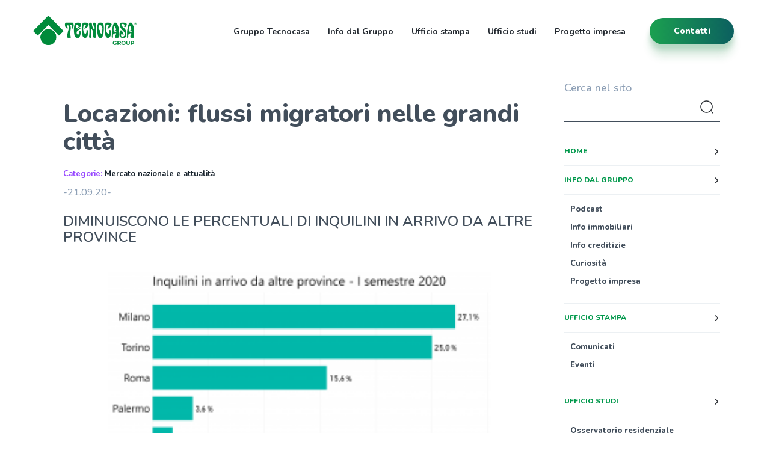

--- FILE ---
content_type: text/html; charset=UTF-8
request_url: https://news.tecnocasagroup.it/ufficio-stampa/comunicati-stampa/mercato-nazionale-e-attualita/locazioni-flussi-migratori-nelle-grandi-citta-3/
body_size: 73013
content:
<!doctype html>
<html lang="it-IT" id="html">

<head>
	<!--  -->
	<meta charset="UTF-8">
	<meta name="viewport" content="width=device-width, initial-scale=1">
	<!-- <link href="https://fonts.googleapis.com/css?family=Raleway:100,200,200i,300,300i,400,400i,500,500i,600,700" rel="stylesheet"> -->

	<link rel="preconnect" href="https://fonts.googleapis.com">
	<link rel="preconnect" href="https://fonts.gstatic.com" crossorigin>
	<link href="https://fonts.googleapis.com/css2?family=Nunito:wght@300;400;500;600;700;800;900&display=swap" rel="stylesheet">
	<link rel="stylesheet" href="https://news.tecnocasagroup.it/wp-content/themes/tecnocasa/css/bootstrap.min.css">
	<link rel="stylesheet" href="https://maxcdn.bootstrapcdn.com/font-awesome/4.7.0/css/font-awesome.min.css">
	<link rel="stylesheet" href="https://news.tecnocasagroup.it/wp-content/themes/tecnocasa/css/main.css">
	<link rel="shortcut icon" href="https://news.tecnocasagroup.it/wp-content/themes/tecnocasa/img/favicon.ico" />
	<link rel="stylesheet" href="https://cookie-banner.medialabtc.it/style/tecnocasa.css?v=20211217125501">
	<meta name='robots' content='index, follow, max-image-preview:large, max-snippet:-1, max-video-preview:-1' />

	<!-- This site is optimized with the Yoast SEO plugin v20.12 - https://yoast.com/wordpress/plugins/seo/ -->
	<title>Locazioni: flussi migratori nelle grandi città - Gruppo Tecnocasa</title>
	<meta name="description" content="Quali sono stati gli spostamenti sul territorio da parte degli inquilini? I risultati per alcune grandi città italiane nel primo semestre del 2020" />
	<link rel="canonical" href="https://news.tecnocasagroup.it/ufficio-stampa/comunicati-stampa/mercato-nazionale-e-attualita/locazioni-flussi-migratori-nelle-grandi-citta-3/" />
	<meta property="og:locale" content="it_IT" />
	<meta property="og:type" content="article" />
	<meta property="og:title" content="Locazioni: flussi migratori nelle grandi città" />
	<meta property="og:description" content="Diminuiscono le percentuali di inquilini in arrivo da altre province" />
	<meta property="og:url" content="https://news.tecnocasagroup.it/ufficio-stampa/comunicati-stampa/mercato-nazionale-e-attualita/locazioni-flussi-migratori-nelle-grandi-citta-3/" />
	<meta property="og:site_name" content="News Tecnocasa" />
	<meta property="article:published_time" content="2020-09-21T07:34:15+00:00" />
	<meta property="article:modified_time" content="2020-09-21T10:17:02+00:00" />
	<meta property="og:image" content="https://news.tecnocasagroup.it/wp-content/uploads/sites/2/2020/09/infografiche-linkedin-2.png" />
	<meta name="author" content="Vittoriana" />
	<meta name="twitter:card" content="summary_large_image" />
	<meta name="twitter:label1" content="Scritto da" />
	<meta name="twitter:data1" content="Vittoriana" />
	<meta name="twitter:label2" content="Tempo di lettura stimato" />
	<meta name="twitter:data2" content="3 minuti" />
	<script type="application/ld+json" class="yoast-schema-graph">{"@context":"https://schema.org","@graph":[{"@type":"WebPage","@id":"https://news.tecnocasagroup.it/ufficio-stampa/comunicati-stampa/mercato-nazionale-e-attualita/locazioni-flussi-migratori-nelle-grandi-citta-3/","url":"https://news.tecnocasagroup.it/ufficio-stampa/comunicati-stampa/mercato-nazionale-e-attualita/locazioni-flussi-migratori-nelle-grandi-citta-3/","name":"Locazioni: flussi migratori nelle grandi città - Gruppo Tecnocasa","isPartOf":{"@id":"https://news.tecnocasagroup.it/#website"},"primaryImageOfPage":{"@id":"https://news.tecnocasagroup.it/ufficio-stampa/comunicati-stampa/mercato-nazionale-e-attualita/locazioni-flussi-migratori-nelle-grandi-citta-3/#primaryimage"},"image":{"@id":"https://news.tecnocasagroup.it/ufficio-stampa/comunicati-stampa/mercato-nazionale-e-attualita/locazioni-flussi-migratori-nelle-grandi-citta-3/#primaryimage"},"thumbnailUrl":"https://news.tecnocasagroup.it/wp-content/uploads/sites/2/2020/09/altre-prov.png","datePublished":"2020-09-21T07:34:15+00:00","dateModified":"2020-09-21T10:17:02+00:00","author":{"@id":"https://news.tecnocasagroup.it/#/schema/person/5e1f39520c492d98b0c8215bf7009632"},"description":"Quali sono stati gli spostamenti sul territorio da parte degli inquilini? I risultati per alcune grandi città italiane nel primo semestre del 2020","breadcrumb":{"@id":"https://news.tecnocasagroup.it/ufficio-stampa/comunicati-stampa/mercato-nazionale-e-attualita/locazioni-flussi-migratori-nelle-grandi-citta-3/#breadcrumb"},"inLanguage":"it-IT","potentialAction":[{"@type":"ReadAction","target":["https://news.tecnocasagroup.it/ufficio-stampa/comunicati-stampa/mercato-nazionale-e-attualita/locazioni-flussi-migratori-nelle-grandi-citta-3/"]}]},{"@type":"ImageObject","inLanguage":"it-IT","@id":"https://news.tecnocasagroup.it/ufficio-stampa/comunicati-stampa/mercato-nazionale-e-attualita/locazioni-flussi-migratori-nelle-grandi-citta-3/#primaryimage","url":"https://news.tecnocasagroup.it/wp-content/uploads/sites/2/2020/09/altre-prov.png","contentUrl":"https://news.tecnocasagroup.it/wp-content/uploads/sites/2/2020/09/altre-prov.png","width":2560,"height":1460},{"@type":"BreadcrumbList","@id":"https://news.tecnocasagroup.it/ufficio-stampa/comunicati-stampa/mercato-nazionale-e-attualita/locazioni-flussi-migratori-nelle-grandi-citta-3/#breadcrumb","itemListElement":[{"@type":"ListItem","position":1,"name":"Home","item":"https://news.tecnocasagroup.it/"},{"@type":"ListItem","position":2,"name":"Locazioni: flussi migratori nelle grandi città"}]},{"@type":"WebSite","@id":"https://news.tecnocasagroup.it/#website","url":"https://news.tecnocasagroup.it/","name":"News Tecnocasa","description":"News dal mondo Tecnocasa!","potentialAction":[{"@type":"SearchAction","target":{"@type":"EntryPoint","urlTemplate":"https://news.tecnocasagroup.it/?s={search_term_string}"},"query-input":"required name=search_term_string"}],"inLanguage":"it-IT"},{"@type":"Person","@id":"https://news.tecnocasagroup.it/#/schema/person/5e1f39520c492d98b0c8215bf7009632","name":"Vittoriana","image":{"@type":"ImageObject","inLanguage":"it-IT","@id":"https://news.tecnocasagroup.it/#/schema/person/image/","url":"https://secure.gravatar.com/avatar/b7965d2545abda39089d3d2f4669875c?s=96&d=mm&r=g","contentUrl":"https://secure.gravatar.com/avatar/b7965d2545abda39089d3d2f4669875c?s=96&d=mm&r=g","caption":"Vittoriana"},"url":"https://news.tecnocasagroup.it/author/vittoriana/"}]}</script>
	<!-- / Yoast SEO plugin. -->


<link rel="alternate" type="application/rss+xml" title="News Tecnocasa &raquo; Locazioni: flussi migratori nelle grandi città Feed dei commenti" href="https://news.tecnocasagroup.it/ufficio-stampa/comunicati-stampa/mercato-nazionale-e-attualita/locazioni-flussi-migratori-nelle-grandi-citta-3/feed/" />
<script type="text/javascript">
window._wpemojiSettings = {"baseUrl":"https:\/\/s.w.org\/images\/core\/emoji\/14.0.0\/72x72\/","ext":".png","svgUrl":"https:\/\/s.w.org\/images\/core\/emoji\/14.0.0\/svg\/","svgExt":".svg","source":{"concatemoji":"https:\/\/news.tecnocasagroup.it\/wp-includes\/js\/wp-emoji-release.min.js?ver=6.2.2"}};
/*! This file is auto-generated */
!function(e,a,t){var n,r,o,i=a.createElement("canvas"),p=i.getContext&&i.getContext("2d");function s(e,t){p.clearRect(0,0,i.width,i.height),p.fillText(e,0,0);e=i.toDataURL();return p.clearRect(0,0,i.width,i.height),p.fillText(t,0,0),e===i.toDataURL()}function c(e){var t=a.createElement("script");t.src=e,t.defer=t.type="text/javascript",a.getElementsByTagName("head")[0].appendChild(t)}for(o=Array("flag","emoji"),t.supports={everything:!0,everythingExceptFlag:!0},r=0;r<o.length;r++)t.supports[o[r]]=function(e){if(p&&p.fillText)switch(p.textBaseline="top",p.font="600 32px Arial",e){case"flag":return s("\ud83c\udff3\ufe0f\u200d\u26a7\ufe0f","\ud83c\udff3\ufe0f\u200b\u26a7\ufe0f")?!1:!s("\ud83c\uddfa\ud83c\uddf3","\ud83c\uddfa\u200b\ud83c\uddf3")&&!s("\ud83c\udff4\udb40\udc67\udb40\udc62\udb40\udc65\udb40\udc6e\udb40\udc67\udb40\udc7f","\ud83c\udff4\u200b\udb40\udc67\u200b\udb40\udc62\u200b\udb40\udc65\u200b\udb40\udc6e\u200b\udb40\udc67\u200b\udb40\udc7f");case"emoji":return!s("\ud83e\udef1\ud83c\udffb\u200d\ud83e\udef2\ud83c\udfff","\ud83e\udef1\ud83c\udffb\u200b\ud83e\udef2\ud83c\udfff")}return!1}(o[r]),t.supports.everything=t.supports.everything&&t.supports[o[r]],"flag"!==o[r]&&(t.supports.everythingExceptFlag=t.supports.everythingExceptFlag&&t.supports[o[r]]);t.supports.everythingExceptFlag=t.supports.everythingExceptFlag&&!t.supports.flag,t.DOMReady=!1,t.readyCallback=function(){t.DOMReady=!0},t.supports.everything||(n=function(){t.readyCallback()},a.addEventListener?(a.addEventListener("DOMContentLoaded",n,!1),e.addEventListener("load",n,!1)):(e.attachEvent("onload",n),a.attachEvent("onreadystatechange",function(){"complete"===a.readyState&&t.readyCallback()})),(e=t.source||{}).concatemoji?c(e.concatemoji):e.wpemoji&&e.twemoji&&(c(e.twemoji),c(e.wpemoji)))}(window,document,window._wpemojiSettings);
</script>
<style type="text/css">
img.wp-smiley,
img.emoji {
	display: inline !important;
	border: none !important;
	box-shadow: none !important;
	height: 1em !important;
	width: 1em !important;
	margin: 0 0.07em !important;
	vertical-align: -0.1em !important;
	background: none !important;
	padding: 0 !important;
}
</style>
	<link rel='stylesheet' id='collapscatlist_css-css' href='https://news.tecnocasagroup.it/wp-content/plugins/collapsing-category-list/collapsing-category-list.css?ver=6.2.2' type='text/css' media='all' />
<link rel='stylesheet' id='wp-block-library-css' href='https://news.tecnocasagroup.it/wp-includes/css/dist/block-library/style.min.css?ver=6.2.2' type='text/css' media='all' />
<style id='collapsing-categories-style-inline-css' type='text/css'>


</style>
<link rel='stylesheet' id='classic-theme-styles-css' href='https://news.tecnocasagroup.it/wp-includes/css/classic-themes.min.css?ver=6.2.2' type='text/css' media='all' />
<style id='global-styles-inline-css' type='text/css'>
body{--wp--preset--color--black: #000000;--wp--preset--color--cyan-bluish-gray: #abb8c3;--wp--preset--color--white: #ffffff;--wp--preset--color--pale-pink: #f78da7;--wp--preset--color--vivid-red: #cf2e2e;--wp--preset--color--luminous-vivid-orange: #ff6900;--wp--preset--color--luminous-vivid-amber: #fcb900;--wp--preset--color--light-green-cyan: #7bdcb5;--wp--preset--color--vivid-green-cyan: #00d084;--wp--preset--color--pale-cyan-blue: #8ed1fc;--wp--preset--color--vivid-cyan-blue: #0693e3;--wp--preset--color--vivid-purple: #9b51e0;--wp--preset--gradient--vivid-cyan-blue-to-vivid-purple: linear-gradient(135deg,rgba(6,147,227,1) 0%,rgb(155,81,224) 100%);--wp--preset--gradient--light-green-cyan-to-vivid-green-cyan: linear-gradient(135deg,rgb(122,220,180) 0%,rgb(0,208,130) 100%);--wp--preset--gradient--luminous-vivid-amber-to-luminous-vivid-orange: linear-gradient(135deg,rgba(252,185,0,1) 0%,rgba(255,105,0,1) 100%);--wp--preset--gradient--luminous-vivid-orange-to-vivid-red: linear-gradient(135deg,rgba(255,105,0,1) 0%,rgb(207,46,46) 100%);--wp--preset--gradient--very-light-gray-to-cyan-bluish-gray: linear-gradient(135deg,rgb(238,238,238) 0%,rgb(169,184,195) 100%);--wp--preset--gradient--cool-to-warm-spectrum: linear-gradient(135deg,rgb(74,234,220) 0%,rgb(151,120,209) 20%,rgb(207,42,186) 40%,rgb(238,44,130) 60%,rgb(251,105,98) 80%,rgb(254,248,76) 100%);--wp--preset--gradient--blush-light-purple: linear-gradient(135deg,rgb(255,206,236) 0%,rgb(152,150,240) 100%);--wp--preset--gradient--blush-bordeaux: linear-gradient(135deg,rgb(254,205,165) 0%,rgb(254,45,45) 50%,rgb(107,0,62) 100%);--wp--preset--gradient--luminous-dusk: linear-gradient(135deg,rgb(255,203,112) 0%,rgb(199,81,192) 50%,rgb(65,88,208) 100%);--wp--preset--gradient--pale-ocean: linear-gradient(135deg,rgb(255,245,203) 0%,rgb(182,227,212) 50%,rgb(51,167,181) 100%);--wp--preset--gradient--electric-grass: linear-gradient(135deg,rgb(202,248,128) 0%,rgb(113,206,126) 100%);--wp--preset--gradient--midnight: linear-gradient(135deg,rgb(2,3,129) 0%,rgb(40,116,252) 100%);--wp--preset--duotone--dark-grayscale: url('#wp-duotone-dark-grayscale');--wp--preset--duotone--grayscale: url('#wp-duotone-grayscale');--wp--preset--duotone--purple-yellow: url('#wp-duotone-purple-yellow');--wp--preset--duotone--blue-red: url('#wp-duotone-blue-red');--wp--preset--duotone--midnight: url('#wp-duotone-midnight');--wp--preset--duotone--magenta-yellow: url('#wp-duotone-magenta-yellow');--wp--preset--duotone--purple-green: url('#wp-duotone-purple-green');--wp--preset--duotone--blue-orange: url('#wp-duotone-blue-orange');--wp--preset--font-size--small: 13px;--wp--preset--font-size--medium: 20px;--wp--preset--font-size--large: 36px;--wp--preset--font-size--x-large: 42px;--wp--preset--spacing--20: 0.44rem;--wp--preset--spacing--30: 0.67rem;--wp--preset--spacing--40: 1rem;--wp--preset--spacing--50: 1.5rem;--wp--preset--spacing--60: 2.25rem;--wp--preset--spacing--70: 3.38rem;--wp--preset--spacing--80: 5.06rem;--wp--preset--shadow--natural: 6px 6px 9px rgba(0, 0, 0, 0.2);--wp--preset--shadow--deep: 12px 12px 50px rgba(0, 0, 0, 0.4);--wp--preset--shadow--sharp: 6px 6px 0px rgba(0, 0, 0, 0.2);--wp--preset--shadow--outlined: 6px 6px 0px -3px rgba(255, 255, 255, 1), 6px 6px rgba(0, 0, 0, 1);--wp--preset--shadow--crisp: 6px 6px 0px rgba(0, 0, 0, 1);}:where(.is-layout-flex){gap: 0.5em;}body .is-layout-flow > .alignleft{float: left;margin-inline-start: 0;margin-inline-end: 2em;}body .is-layout-flow > .alignright{float: right;margin-inline-start: 2em;margin-inline-end: 0;}body .is-layout-flow > .aligncenter{margin-left: auto !important;margin-right: auto !important;}body .is-layout-constrained > .alignleft{float: left;margin-inline-start: 0;margin-inline-end: 2em;}body .is-layout-constrained > .alignright{float: right;margin-inline-start: 2em;margin-inline-end: 0;}body .is-layout-constrained > .aligncenter{margin-left: auto !important;margin-right: auto !important;}body .is-layout-constrained > :where(:not(.alignleft):not(.alignright):not(.alignfull)){max-width: var(--wp--style--global--content-size);margin-left: auto !important;margin-right: auto !important;}body .is-layout-constrained > .alignwide{max-width: var(--wp--style--global--wide-size);}body .is-layout-flex{display: flex;}body .is-layout-flex{flex-wrap: wrap;align-items: center;}body .is-layout-flex > *{margin: 0;}:where(.wp-block-columns.is-layout-flex){gap: 2em;}.has-black-color{color: var(--wp--preset--color--black) !important;}.has-cyan-bluish-gray-color{color: var(--wp--preset--color--cyan-bluish-gray) !important;}.has-white-color{color: var(--wp--preset--color--white) !important;}.has-pale-pink-color{color: var(--wp--preset--color--pale-pink) !important;}.has-vivid-red-color{color: var(--wp--preset--color--vivid-red) !important;}.has-luminous-vivid-orange-color{color: var(--wp--preset--color--luminous-vivid-orange) !important;}.has-luminous-vivid-amber-color{color: var(--wp--preset--color--luminous-vivid-amber) !important;}.has-light-green-cyan-color{color: var(--wp--preset--color--light-green-cyan) !important;}.has-vivid-green-cyan-color{color: var(--wp--preset--color--vivid-green-cyan) !important;}.has-pale-cyan-blue-color{color: var(--wp--preset--color--pale-cyan-blue) !important;}.has-vivid-cyan-blue-color{color: var(--wp--preset--color--vivid-cyan-blue) !important;}.has-vivid-purple-color{color: var(--wp--preset--color--vivid-purple) !important;}.has-black-background-color{background-color: var(--wp--preset--color--black) !important;}.has-cyan-bluish-gray-background-color{background-color: var(--wp--preset--color--cyan-bluish-gray) !important;}.has-white-background-color{background-color: var(--wp--preset--color--white) !important;}.has-pale-pink-background-color{background-color: var(--wp--preset--color--pale-pink) !important;}.has-vivid-red-background-color{background-color: var(--wp--preset--color--vivid-red) !important;}.has-luminous-vivid-orange-background-color{background-color: var(--wp--preset--color--luminous-vivid-orange) !important;}.has-luminous-vivid-amber-background-color{background-color: var(--wp--preset--color--luminous-vivid-amber) !important;}.has-light-green-cyan-background-color{background-color: var(--wp--preset--color--light-green-cyan) !important;}.has-vivid-green-cyan-background-color{background-color: var(--wp--preset--color--vivid-green-cyan) !important;}.has-pale-cyan-blue-background-color{background-color: var(--wp--preset--color--pale-cyan-blue) !important;}.has-vivid-cyan-blue-background-color{background-color: var(--wp--preset--color--vivid-cyan-blue) !important;}.has-vivid-purple-background-color{background-color: var(--wp--preset--color--vivid-purple) !important;}.has-black-border-color{border-color: var(--wp--preset--color--black) !important;}.has-cyan-bluish-gray-border-color{border-color: var(--wp--preset--color--cyan-bluish-gray) !important;}.has-white-border-color{border-color: var(--wp--preset--color--white) !important;}.has-pale-pink-border-color{border-color: var(--wp--preset--color--pale-pink) !important;}.has-vivid-red-border-color{border-color: var(--wp--preset--color--vivid-red) !important;}.has-luminous-vivid-orange-border-color{border-color: var(--wp--preset--color--luminous-vivid-orange) !important;}.has-luminous-vivid-amber-border-color{border-color: var(--wp--preset--color--luminous-vivid-amber) !important;}.has-light-green-cyan-border-color{border-color: var(--wp--preset--color--light-green-cyan) !important;}.has-vivid-green-cyan-border-color{border-color: var(--wp--preset--color--vivid-green-cyan) !important;}.has-pale-cyan-blue-border-color{border-color: var(--wp--preset--color--pale-cyan-blue) !important;}.has-vivid-cyan-blue-border-color{border-color: var(--wp--preset--color--vivid-cyan-blue) !important;}.has-vivid-purple-border-color{border-color: var(--wp--preset--color--vivid-purple) !important;}.has-vivid-cyan-blue-to-vivid-purple-gradient-background{background: var(--wp--preset--gradient--vivid-cyan-blue-to-vivid-purple) !important;}.has-light-green-cyan-to-vivid-green-cyan-gradient-background{background: var(--wp--preset--gradient--light-green-cyan-to-vivid-green-cyan) !important;}.has-luminous-vivid-amber-to-luminous-vivid-orange-gradient-background{background: var(--wp--preset--gradient--luminous-vivid-amber-to-luminous-vivid-orange) !important;}.has-luminous-vivid-orange-to-vivid-red-gradient-background{background: var(--wp--preset--gradient--luminous-vivid-orange-to-vivid-red) !important;}.has-very-light-gray-to-cyan-bluish-gray-gradient-background{background: var(--wp--preset--gradient--very-light-gray-to-cyan-bluish-gray) !important;}.has-cool-to-warm-spectrum-gradient-background{background: var(--wp--preset--gradient--cool-to-warm-spectrum) !important;}.has-blush-light-purple-gradient-background{background: var(--wp--preset--gradient--blush-light-purple) !important;}.has-blush-bordeaux-gradient-background{background: var(--wp--preset--gradient--blush-bordeaux) !important;}.has-luminous-dusk-gradient-background{background: var(--wp--preset--gradient--luminous-dusk) !important;}.has-pale-ocean-gradient-background{background: var(--wp--preset--gradient--pale-ocean) !important;}.has-electric-grass-gradient-background{background: var(--wp--preset--gradient--electric-grass) !important;}.has-midnight-gradient-background{background: var(--wp--preset--gradient--midnight) !important;}.has-small-font-size{font-size: var(--wp--preset--font-size--small) !important;}.has-medium-font-size{font-size: var(--wp--preset--font-size--medium) !important;}.has-large-font-size{font-size: var(--wp--preset--font-size--large) !important;}.has-x-large-font-size{font-size: var(--wp--preset--font-size--x-large) !important;}
.wp-block-navigation a:where(:not(.wp-element-button)){color: inherit;}
:where(.wp-block-columns.is-layout-flex){gap: 2em;}
.wp-block-pullquote{font-size: 1.5em;line-height: 1.6;}
</style>
<link rel='stylesheet' id='arve-main-css' href='https://news.tecnocasagroup.it/wp-content/plugins/advanced-responsive-video-embedder/build/main.css?ver=b087dd41bba279baeb77' type='text/css' media='all' />
<link rel='stylesheet' id='wpdm-font-awesome-css' href='https://news.tecnocasagroup.it/wp-content/plugins/download-manager/assets/fontawesome/css/all.min.css?ver=6.2.2' type='text/css' media='all' />
<link rel='stylesheet' id='wpdm-front-bootstrap-css' href='https://news.tecnocasagroup.it/wp-content/plugins/download-manager/assets/bootstrap/css/bootstrap.min.css?ver=6.2.2' type='text/css' media='all' />
<link rel='stylesheet' id='wpdm-front-css' href='https://news.tecnocasagroup.it/wp-content/plugins/download-manager/assets/css/front.css?ver=6.2.2' type='text/css' media='all' />
<script type='text/javascript' src='https://news.tecnocasagroup.it/wp-includes/js/jquery/jquery.min.js?ver=3.6.4' id='jquery-core-js'></script>
<script type='text/javascript' src='https://news.tecnocasagroup.it/wp-includes/js/jquery/jquery-migrate.min.js?ver=3.4.0' id='jquery-migrate-js'></script>
<script type='text/javascript' src='https://news.tecnocasagroup.it/wp-content/plugins/collapsing-category-list/js/dropdown.js?ver=6.2.2' id='the_js-js'></script>
<script type='text/javascript' src='https://news.tecnocasagroup.it/wp-content/plugins/download-manager/assets/bootstrap/js/popper.min.js?ver=6.2.2' id='wpdm-poper-js'></script>
<script type='text/javascript' src='https://news.tecnocasagroup.it/wp-content/plugins/download-manager/assets/bootstrap/js/bootstrap.min.js?ver=6.2.2' id='wpdm-front-bootstrap-js'></script>
<script type='text/javascript' id='wpdm-frontjs-js-extra'>
/* <![CDATA[ */
var wpdm_url = {"home":"https:\/\/news.tecnocasagroup.it\/","site":"https:\/\/news.tecnocasagroup.it\/","ajax":"https:\/\/news.tecnocasagroup.it\/wp-admin\/admin-ajax.php"};
var wpdm_js = {"spinner":"<i class=\"fas fa-sun fa-spin\"><\/i>"};
/* ]]> */
</script>
<script type='text/javascript' src='https://news.tecnocasagroup.it/wp-content/plugins/download-manager/assets/js/front.js?ver=3.2.74' id='wpdm-frontjs-js'></script>
<link rel="EditURI" type="application/rsd+xml" title="RSD" href="https://news.tecnocasagroup.it/xmlrpc.php?rsd" />
<link rel="wlwmanifest" type="application/wlwmanifest+xml" href="https://news.tecnocasagroup.it/wp-includes/wlwmanifest.xml" />
<meta name="generator" content="WordPress 6.2.2" />
<link rel='shortlink' href='https://news.tecnocasagroup.it/?p=10658' />
<link rel="alternate" type="application/json+oembed" href="https://news.tecnocasagroup.it/wp-json/oembed/1.0/embed?url=https%3A%2F%2Fnews.tecnocasagroup.it%2Fufficio-stampa%2Fcomunicati-stampa%2Fmercato-nazionale-e-attualita%2Flocazioni-flussi-migratori-nelle-grandi-citta-3%2F" />
<link rel="alternate" type="text/xml+oembed" href="https://news.tecnocasagroup.it/wp-json/oembed/1.0/embed?url=https%3A%2F%2Fnews.tecnocasagroup.it%2Fufficio-stampa%2Fcomunicati-stampa%2Fmercato-nazionale-e-attualita%2Flocazioni-flussi-migratori-nelle-grandi-citta-3%2F&#038;format=xml" />
		<style type="text/css" id="wp-custom-css">
			
body {
    margin-top: 100px;
    background: #fff;
}

.w-25 {width: 25%;}
.w-33 {width: 33.3%;}
.w-50 {width: 50%;}
.w-66 {width: 66.6%;}
.w-75 {width: 75%;}
.w-100 {width: 100%;}
.img-response {width: 100%; height: auto;}

.p-1 {padding:1rem;}
.p-2 {padding:2rem;}
.p-3 {padding:3rem;}
.p-4 {padding:4rem;}

.pt-1 {padding-top:1rem;}
.pt-2 {padding-top:2rem;}
.pt-3 {padding-top:3rem;}
.pt-4 {padding-top:4rem;}

.pb-1 {padding-bottom:1rem;}
.pb-2 {padding-bottom:2rem;}
.pb-3 {padding-bottom:3rem;}
.pb-4 {padding-bottom:4rem;}

.pr-1 {padding-right:1rem;}
.pr-2 {padding-right:2rem;}
.pr-3 {padding-right:3rem;}
.pr-4 {padding-right:4rem;}

.pl-1 {padding-left:1rem;}
.pl-2 {padding-left:2rem;}
.pl-3 {padding-left:3rem;}
.pl-4 {padding-left:4rem;}

.flex {
    display: flex;
    justify-content: space-between;
}

.separator {
    background-color: #D3DCE7 !important;
    margin-top: 60px;
    margin-bottom: 30px;
    height:1px !important; 
    width: 100%;
}

p > strong {
    font-weight: 800;
}


a.btn_standardWhite {
    font-size: 18px;
    font-weight: 800;
    color: white;
}

a.btn_standardWhite::after {
    content: url('https://cdn-tecnocasagroup.medialabtc.it/it/sites/2/2025/02/white-arrow-right.png');
    height: 34px;
    width: 34px;   
    margin-left: 15px; 
}

a.btn_standardGreen {
    font-size: 18px;
    font-weight: 800;
    color: #158140;
}

a.btn_standardGreen::after {
    content: url('https://cdn-tecnocasagroup.medialabtc.it/it/sites/2/2025/05/green-arrow-right.png');
    height: 34px;
    width: 34px;
    margin-left: 15px;
  }

/* NAVBAR HEADER */
.fix_color {
    width: 10%;
    background-color: #fff;
    height: 65px;
    position: fixed;
}

.navbar-fixed-top {
    background-color: white !important;
    padding: 20px 40px !important;
    min-height: 100px !important;
}

.navbar-header .navbar-brand {
    background-image: url('https://cdn-tecnocasagroup.medialabtc.it/it/sites/2/2025/02/tc-group-logogreen.png');
    background-repeat: no-repeat;
    background-position: center center;
    background-size: contain;
    display: block;
    width: 172px;
    height: 50px;
    margin-top: 5px;
}
.navbar-header {
    background-color: white;
}
.navbar-header .navbar-brand img {display:none;}

.navbar-default .navbar-nav > li > a {
    color: #22282F;
    text-transform: initial;
    font-size: 14px;
    font-weight: 700;
    transition: 300ms all ease-out;
}
.navbar-default .navbar-nav > li > a:hover,
.navbar-default .navbar-nav > li > a:focus {
    color: #9747FF;
    transition: 200ms all ease-out;
    border-bottom: 0px;
}
.contattiBottone {
    width: 160px;
    padding-right: 60px;
}

.contattiBottone a.contatti {
    border-radius: 30px;
    font-weight: 800;
    font-size: 14px;
    text-transform: capitalize;
    text-decoration: none;
    background-size: 200% auto;
    background-image: linear-gradient(90deg,#1ba050 0,#0a5961 55%,#0a5961);
    box-shadow: 0 9px 9px 0 rgba(21,129,64,.21),0 21px 13px 0 rgba(21,129,64,.13);
    -webkit-box-shadow: 0 9px 9px 0 rgba(21,129,64,.21),0 21px 13px 0 rgba(21,129,64,.13);
    -moz-box-shadow: 0 9px 9px 0 rgba(21,129,64,.21),0 21px 13px 0 rgba(21,129,64,.13);
    transition: all .5s ease-in-out;
    color: #fff !important;
    margin-top: 1rem;
    padding: 12px 35px !important;
    min-width: 140px;
    text-align: center;
}
.contattiBottone a.contatti:hover {
    box-shadow: none;
    color: #fff;
    transition: all .2s ease-in-out;
    box-sizing: border-box;
    background-position: 100%;
}


/* SIDE BAR */

.menuBlog {
    border: none;
    background-color: transparent;
}

.menu-blog .widget_search > h4 {
    text-transform: initial !important;
    color: #8EA0B6;
    margin-bottom: 0px;
}

input#searchsubmit {
    background: transparent;
    background-image: url('https://cdn-tecnocasagroup.medialabtc.it/it/sites/2/2025/02/search-normal.png');
    width: 28px;
    height: 28px;
    background-position: center center;
    background-size: auto;
    background-repeat: no-repeat;
    border: none;
    cursor: pointer;
    text-indent: -99999px;
}
#searchform {
    border-bottom: 1px solid #424E5B;
    padding-bottom: 6px;
}
input#s {
    background-color: transparent;
    border: none;
    box-shadow: none;
    height: 40px;
    width: 85%;
    font-size: 14px;
}

#menu-sidebar > .menu-item-type-taxonomy > a,
#menu-sidebar > .menu-item-type-post_type > a,
#menu-sidebar > .menu-item-home > a {
    font-size: 12px;
    font-weight: 800;
    text-transform: uppercase !important;
    width: 100%;
    display: block;
}
#menu-sidebar > .menu-item-type-taxonomy > a::after,
#menu-sidebar > .menu-item-type-post_type > a::after,
#menu-sidebar > .menu-item-home > a::after {
    content: url('https://cdn-tecnocasagroup.medialabtc.it/it/sites/2/2025/02/arrow-down.png');
    height: 12px;
    width: 12px;
    padding-top: 3px;
    display: block;
    float: right;
}
#menu-sidebar > .menu-item-type-post_type > a > i,
#menu-sidebar > .menu-item-type-taxonomy > a > i,
#menu-sidebar > .menu-item-home > a > i,
#menu-sidebar > li > .sub-menu > li.menu-item-has-children > .sub-menu a > i {
    display: none;
}

#menu-sidebar > .menu-item-home {
    margin-top: 25px !important;
    border-top: none !important;
}
#menu-sidebar > .menu-item-home,
#menu-sidebar > li > .sub-menu {
    padding-top: 15px;
    padding-bottom: 15px;
    border-top: solid #ECF0F3 1px;
    border-bottom: solid #ECF0F3 1px;
    margin-top: 15px;
    margin-bottom: 15px;
}
#menu-sidebar > li > .sub-menu > li {
    padding-bottom: 10px;
}
#menu-sidebar > li > .sub-menu > li a {
    text-transform: initial;
    color: #424E5B;
    font-weight: 800;
    font-size: 13px;
}
#menu-sidebar > li > .sub-menu > li.menu-item-has-children > .sub-menu a {
    font-weight: 400;
}


/* GLOBAL */
body.newsHome .visual,
body.contactPage .visual, 
body .boxed .visual {display: none;}


body.contactPage h1 {display: none;}

.lineShortTit {
    margin: auto auto 64px auto;
    text-align: center;
}

.lineShortTit h4 {
    font-size: 14px;
    letter-spacing: 1rem;
    font-weight: 700;
    text-transform: uppercase;
    padding-bottom: 18px;
    line-height: 1.4;
}
.lineShortTit > .greenLine {
    background-color: #158140;
    width: 160px;
    height: 1px;
    margin: auto;
}


.contentBlog {
    margin-top: 5%;
    bottom: 5%;
    padding-left: 35px;
    padding-right: 35px;
}
.contentBlog h1 {
    font-size: 42px !important;
    font-weight: 800;
    border-bottom: 0px;
}

.contentBlog h1.titolo-loop {
    font-size: 56px !important;
}

body:not(.newsHome) .contentBlog h1,
body:not(.contactPage) .contentBlog h1 {
    color: #424E5B;
}


.contentBlog h1 > i {display:none;}
.contentBlog h1.titolo-loop {margin-bottom: 60px;}

.contentBlog > h2 {
    margin-bottom: 40px !important; 
    margin-top: 0px !important;
    font-size: 18px; 
    color:#8EA0B6;
    font-weight:500;
}

.contentBlog h2 {
    border-bottom: 0px;
    margin-bottom: 0px;
}
.imgPost {
    border: 0px;
    border-radius: 20px;
}
.contentBlog .post {
    margin-bottom: 40px !important;
}

.contentBlog > h2 {color: #424E5B !important; font-size: 24px; margin-top: 24px !important;}
.contentBlog .post h2 {color: #313131 !important; font-weight: 700; margin-bottom:5px !important;}
.contentBlog .post small, .contentBlog > small {color: #9747FF !important; font-weight: 700 !important; font-size:13px !important;}
.contentBlog > small a {font-weight: 700 !important;}

.contentBlog > p a {
    color: #158140;
    font-weight: 800;
    transition: 300ms all ease-out;
}
.contentBlog > p a:hover {
    color: #355C76;
    transition: 300ms all ease-out;
}

.contentBlog .post p,
.contentBlog p {
    color:#8EA0B6; 
    font-size:16px; 
    font-weight:500;
    line-height: 1.4;
}
.contentBlog p img {margin-bottom: 36px;}
.contentBlog .post > div {
    padding-left: 40px;
    padding-bottom: 40px;
}

.paginazione a, .paginazione span {
    font-weight: 700;
    border-radius: 7px;
    border: 1px solid #158140;
    background-color: #158140;
}



/* HOME */

body.newsHome h1 {
    font-size: 90px !important;
    font-weight: 800 !important;
    background: linear-gradient(-90deg,#0a5961 9.41%,#158140 62.14%);
    background-clip: border-box;
    background-clip: border-box;
    background-clip: text;
    -webkit-background-clip: text;
    -webkit-text-fill-color: transparent;
    border-bottom: 0px;
    max-width: 600px;
    line-height: 82px;
}
body.newsHome section {
    display: flex;
    margin-top: 10%;
}

body.newsHome section h2 {
    border-bottom: 0px;
    font-weight: 700;
    color: #313131;
    font-size: 48px;
}
body.newsHome section .text_block {
    max-width: 440px;
    margin: auto;
}
body.newsHome section .text_block p {
    color: #8EA0B6;
    font-size: 16px;
    line-height: 1.4em;
    font-weight: 500;
}
body.newsHome section .text_block p a {
    color: #158140;
    font-weight: 800;
    transition: 300ms all ease-out;
}
body.newsHome section .text_block p a:hover {
    color: #355C76;
    transition: 300ms all ease-out;
}
body.newsHome section.greenBanner {
    background-color: #0a5961;
    background-image: url('https://www.tecnocasa.it/img/workwithus/tc-border-mark.svg'),linear-gradient(-90deg,#0a5961 21%,#158140 161%);
    background-image: url('https://www.tecnocasa.it/img/workwithus/tc-border-mark.svg'),-webkit-linear-gradient(-90deg,#0a5961 21%,#158140 161%);
    background-repeat: no-repeat;
    background-position: 0 100%;
    background-size: auto;
    min-height: 260px;
    text-align: center;
    color: white;
    font-size: 16px;
    display: flex;
    flex-direction: row;
    justify-content: center;
    align-items: center;
    flex-wrap: nowrap;
    border-radius: 30px;
}
body.newsHome section.greenBanner h2 {color: white; font-size: 60px;}


/* STATIC PAGES */
body.contactPage section#contactIntro a, 
body.contactPage section#coordinamento .region a {
    color: #158140;
    font-weight: 600;
    transition: 300ms all ease-out;
}
body.contactPage section#contactIntro a:hover,
body.contactPage section#coordinamento .region a:hover {
    color: #355C76;
    transition: 300ms all ease-out;
}
body.contactPage section#contactIntro h1 {
    font-size: 56px !important;
    font-weight: 800 !important;
    color: #424E5B;
    margin-top: 56px; 
    display: block;
}
body.contactPage section#contactIntro h4 {
    margin-top: 56px; 
    line-height: 1.4 !important; 
    margin-bottom: 30px;
}

body.contactPage section#contactIntro .contactImg {
    min-height: 495px;
    background-size: cover;
    background-position: center center;
}

body.contactPage section#coordinamento {
    padding-top: 8%;
    padding-bottom: 5%;
    background-image: url('https://cdn-tecnocasagroup.medialabtc.it/it/sites/2/2025/05/green-circle-bg1.png');
    background-position: right bottom;
    background-repeat: no-repeat;
}

body.contactPage section#coordinamento .region {
    margin-bottom: 24px;
    color:#8EA0B6 !important; 
    font-size:13px; 
    font-weight:500;
    line-height: 1.7;
}
body.contactPage section#coordinamento .region > strong {
    color: #313131;
    font-weight:700 !important;
}

body.ufficioStudi h1,
body.progImpresa h1 {
    font-size: 56px !important;
}

body.ufficioStudi #introBlock {
    padding-top: 8%;
    padding-bottom: 5%;
    background-image: url('https://cdn-tecnocasagroup.medialabtc.it/it/sites/2/2025/05/green-circle-bg1.png');
    background-position: left top;
    background-repeat: no-repeat;
}

body.ufficioStudi #introBlock h2 {
    font-size: 28px !important;
    max-width: 620px;
    font-weight: 700;
}
body.ufficioStudi #maggioriInfo .blockbanner {
    display: flex;
    background-color: #F2F2F2;
    border-radius: 20px;
    -webkit-border-radius: 20px;
    -moz-border-radius: 20px;
    -ms-border-radius: 20px;
    -o-border-radius: 20px;
    margin-bottom: 30px;
}
body.ufficioStudi #maggioriInfo .blockbanner .thumb {
    padding-top: 30px;
    padding-left: 30px;
    padding-bottom: 30px;
}

body.ufficioStudi #maggioriInfo .blockbanner .titleBanner {
    min-height: 220px;
    display: grid;
    align-items: center;
    padding-top: 30px;
}

body.ufficioStudi #maggioriInfo .blockbanner .titleBanner h6 {
    font-size: 24px;
    font-weight: 700;
    line-height: 1.2;
    margin-bottom:18px;
}

body.progImpresa #introBlock {
    /* padding-top: 8%;
    padding-bottom: 5%; */
    background-image: url('https://cdn-tecnocasagroup.medialabtc.it/it/sites/2/2025/05/blur-bg.png');
    background-position: top center -100px;
    background-repeat: no-repeat;
    background-size: 600px;
}
body.progImpresa #introBlock h2 {
    font-size: 48px !important;
    color: #158140;
    max-width: 420px;
    font-weight: 700;
    line-height: 1;
}
body.progImpresa #introBlock h3 {
    font-size: 36px !important;
    color: #424E5B;
    max-width: 500px;
    font-weight: 700;
    line-height: 1.1;
}
body.progImpresa #introBlock h6 {
    margin-top: 20px;
    font-size: 16px !important;
    color: #8EA0B6;
    font-weight: 400;
    text-transform: uppercase;
    line-height: 1;
}
body.progImpresa .textBlock {
    padding-left:0px;
    padding-right: 0px;
}
body.progImpresa .textBlock .imgOne {
    width: 100%;
    height: 400px;
    object-fit: cover;
}

body.progImpresa .textBlock a {
    color: #158140;
    font-weight: 800;
}
body.progImpresa .textBlock a:hover {
    text-decoration: underline;
}

/* CATEGORY PAGES */

#chiaviPodcast .textPodcast {
    max-width: 500px;
    padding-left: 36px;
}

#chiaviPodcast .textPodcast h2 {
    font-size: 48px;
    font-weight: 700;
    margin-bottom:24px;
}
#chiaviPodcast {
    border-bottom: 1px solid #D3DCE7;
    background-image: url('https://cdn-tecnocasagroup.medialabtc.it/it/sites/2/2025/05/green-circle-bg1.png');
    background-position: right bottom 60px;
    background-repeat: no-repeat;
    margin-bottom:80px;
}
#chiaviPodcast .textPodcast strong {font-weight:800;}
#chiaviPodcast .downloads {margin-top: 52px; margin-bottom: 25%;}

#infoGruppo .greenSubTitle {
    color: #158140;
    font-weight: 700;
    font-size: 28px;
}
#infoGruppo .groupCategory .col-md-3 {
    display: table;
    padding-left:8px;
    padding-right:8px;
}

#infoGruppo .groupCategory .catBlock {
    display: table-cell;
}   

#infoGruppo .groupCategory .catBlock, 
#eventi .event_card .event_content {
    background-color: white;
    box-shadow: 0px 9px 40px 0px rgba(0, 0, 0, 0.15);
    padding: 30px 30px 60px 30px;
    border-radius: 20px;
    -webkit-border-radius: 20px;
    -moz-border-radius: 20px;
    -ms-border-radius: 20px;
    -o-border-radius: 20px;
    position: relative;
    cursor: pointer;
}
#infoGruppo .groupCategory .catBlock h6 {
    font-weight: 600;
    font-size: 14px;
    color: #424E5B;
    text-transform: uppercase;
}
#infoGruppo .groupCategory .catBlock img {
    margin-bottom:20px; 
    margin-top:20px;
    margin-left: auto;
    margin-right: auto; 
    transition: 300ms all ease-out;
}
#infoGruppo .groupCategory .catBlock:hover img {
    transform: scale(0.9);
    transition: 300ms all ease-out;
    -webkit-transform: scale(0.9);
    -moz-transform: scale(0.9);
    -ms-transform: scale(0.9);
    -o-transform: scale(0.9);
}
#infoGruppo .groupCategory p {
    font-size: 13px;
    color: #8EA0B6;
}

#infoGruppo .groupCategory .catBlock .arrow {
    position: absolute;
    bottom: 10px;
    right: 30px;
}

#comunicati .gridCategory {
    display: grid;
    grid-template-columns: repeat(4, 1fr);
    grid-template-rows: repeat(1, 1fr);
    grid-column-gap: 20px;
    grid-row-gap: 20px;
    padding: 20px;
}


#comunicati .gridCategory .cat_card,
#stampaCat .gridCategory .cat_card {
    background-color: rgba(151,71,255, 0.1);
    /* height: 120px; */
    border-radius: 20px;
    -webkit-border-radius: 20px;
    -moz-border-radius: 20px;
    -ms-border-radius: 20px;
    -o-border-radius: 20px;
    padding:30px;
}


#comunicati .gridCategory .cat_card h6,
#eventi .event_card .event_content h6, 
#stampaCat .gridCategory .cat_card h6 {
    font-weight: 800;
    color: #424E5B;
    line-height: 1.4;
    font-size: 14px; 
}

#comunicati .gridCategory .cat_card .cat_icon img,
#stampaCat .gridCategory .cat_card .cat_icon img {
    max-width: 60%;
}

#eventi h3 {
    font-size: 28px !important;
    color: #158140;
    font-weight: 600;
    line-height: 1.2;
    max-width: 80%;
}

#eventi .event_card .event_content {
    padding:30px;
}
#eventi .event_card .event_content h6, 
#stampaCat .gridCategory .cat_card h6 {
    text-transform: uppercase;
}
#eventi .event_card .event_content > p.desc {
    color: #8EA0B6;
    font-size: 13px;
    font-weight: 400;
    line-height: 1.4;
    min-height: 65px;
}
#eventi .event_card .event_content p:not(.desc) {
    display: none !important;
}

#eventi .event_card .event_content .event_thumb img {
    width: 100%;
    height: 218px;
    object-fit: cover;
}

#eLocali .intro_text {padding:30px 20px;}
#eLocali .intro_text a {color:#158140; font-weight: 600;}
#eLocali p {
    color: #8EA0B6;
    font-size: 16px;
    font-weight: 400;
    line-height: 1.6;
    /* padding-bottom: 30px; */
}
#eLocali .bg_italy {
    background-image: url('https://cdn-tecnocasagroup.medialabtc.it/it/sites/2/2025/06/italy_points-map.png');
    background-position: center center;
    background-repeat: no-repeat;
    background-size: contain;
}
#eLocali .single_town > p {display:none;}
/* , #eLocali .single_town p::nth-child(2) */

#eLocali .single_town h4 {
    font-weight: 700;
}
#eLocali .single_town h6.date {
    font-weight: 400;
    font-size: 16px;
    color: #9747FF;
    margin-bottom: 20px;
}
#eLocali #newYear .single_town h4 {
    font-size: 32px !important;
    text-transform: uppercase;
}
#eLocali #newYear .single_town,
#eLocali #oldYear .single_town {
    border-bottom: 1px solid #D3DCE7;
    min-height: 200px;
}
#eLocali #newYear .single_town .text,
#eLocali #oldYear .single_town .text {
    padding-left: 56px;
}
#eLocali #newYear .single_town .text a,
#eLocali #oldYear .single_town .text a {
    color: #8EA0B6;
    font-size: 13px;
}
#eLocali #newYear .single_town .text a:hover,
#eLocali #oldYear .single_town .text a:hover{
    text-decoration: underline;
}
#eLocali #oldYear .single_town h4 {
    font-size: 24px !important;
}

#eLocali #oldYear .single_town .image img {
    width: 100%;
    height: 260px;
    object-fit: cover;
}

#ufficioStampa .intros .infoBox {
    position: relative;
    height: 400px;
    padding-top:30px;
    padding-bottom: 30px;
}
#ufficioStampa .intros .stampaInfos {
    background-color: white;
    padding-left: 80px;
    margin-left: -100px;
    position: absolute;
    top: 30px;
    bottom: 10px;
}
#ufficioStampa .intros .stampaInfos h4 {
    font-size: 36px;
    font-weight: 600;
}
#ufficioStampa .intros .stampaInfos p {
    margin-top:30px;
    color: #8EA0B6;
}
#ufficioStampa .intros .stampaInfos p strong {
    margin-top:30px;
    color: #22282F;
}
#ufficioStampa .intros .stampaInfos .mainMail {font-size: 18px;}

#ufficioStampa .intros .stampaInfos .mainMail, 
#ufficioStampa .intros .stampaInfos p a {    
    color: #158140;
}

#stampaCat .gridCategory {
    display: grid;
    grid-template-columns: repeat(2, 1fr);
    grid-template-rows: repeat(1, 1fr);
    grid-column-gap: 20px;
    grid-row-gap: 20px;
    padding: 20px;
}

#kiron40 .intro h2 {
    font-size:48px;
    color: #F8B842;
    font-weight: 700;
    margin-top: 0px !important;
}

#kiron40 .blue-box {
    border-radius: 20px;
    -webkit-border-radius: 20px;
    -moz-border-radius: 20px;
    -ms-border-radius: 20px;
    -o-border-radius: 20px;
    background-color: #082971;
    padding: 30px;
    margin-top: 48px;
    margin-bottom: 48px;
    color: white;
}
#kiron40 .blue-box ul li {
    font-size: 20px;
    font-weight: 600;
}

/* MEDIA QUERIES */

@media (min-width: 1300px) {
    .container {
      width: 1280px;
    }
}

@media (max-width: 1120px) {
    .reverse-col {
        display: -webkit-box;
        display: -moz-box;
        display: -ms-flexbox;
        display: -webkit-flex;
        display: flex;

        /* Reverse Column Order */
        -webkit-flex-flow: column-reverse;
        flex-flow: column-reverse;
    }
    .navbar-header .navbar-brand {
        width: 160px;
        height: 47px;
    }

    .navbar-header {
        padding: 10px 10px;
        height: 95px !important;
    }
    .navbar-fixed-top {
        padding: 0px !important;
    }
    .navbar-fixed-top .navbar-collapse {
        background: #fff;
        height: 40vh;
        max-height: 100%;
    }
    .navbar-default .navbar-nav > li > a {
        line-height: normal !important;
        height: 40px !important;
    }
    .navbar-default .navbar-nav > li > a {
        font-size: 21px;
    }
    .contattiBottone {
        width: auto;
        padding-right: 0px;
        padding-top: 10px;
        right: 70px;
    }
    .contattiBottone a.contatti {
        padding: 12px 25px !important;
        min-width: 120px;
    }
    .navbar-toggle {
        border:0px;
        padding-right: 0px !important;
        right: 0px;
    }
    .navbar-default .navbar-toggle:focus, .navbar-default .navbar-toggle:hover {
        background-color: #fff;
    }
    .navbar-default .navbar-toggle .icon-bar {
        background-color: #293139;
    }
    .menuBlog {
        margin-top: 60px;
        margin-bottom: 60px;
    }
    .contentBlog {
        padding-left: 0px;
        padding-right: 0px;
    }

    .imgPost {
        min-height: 200px;
    }

    body.newsHome section {
        display: block;
    }
    body.newsHome h1 {
        font-size: 64px !important;
        line-height: 64px;
    }
    body.newsHome section.greenBanner {padding:20px;}

    body.newsHome section.home_blockTwo {
        -webkit-transform:  rotate(180deg);
        transform:  rotate(180deg);
    }
    body.newsHome section.home_blockTwo > div {
        display: block;
        -webkit-transform: rotate(-180deg);
        transform: rotate(-180deg);
    }

    #infoGruppo .groupCategory.flex {
        display: block !important;
    }
    #infoGruppo .groupCategory .col-md-3 {
        display: block !important;
    }
    #infoGruppo .groupCategory .catBlock {
        display: block !important;
        width: 100% !important;
    }
    
}

@media (max-width: 992px) {
    body.ufficioStudi #introBlock .textBlock.pl-4 {
        padding-left: 15px !important;
    }
    #comunicati .gridCategory {
        grid-template-columns: repeat(3, 1fr);
    }
    #ufficioStampa .intros .stampaInfos {
        background-color: white;
        padding-left: 30px;
        margin-left: 0px;
        position: absolute;
        top: 30px;
        bottom: 10px;
    }
    #eventi > .row.flex {
        padding-left: 0px;
        padding-right: 0px;
    }

    #eventi > .row.flex,
    #eLocali > .row.flex {
        display: block;
    }

    #eventi .event_card {
        padding-top: 36px;
    }

    #eLocali .bg_italy {
        height: 300px;
    }
    #eLocali #newYear .single_town .text, #eLocali #oldYear .single_town .text {
        padding-left: 20px;
    }

      #eLocali > .empty.pb-4 {display:none;}

}

@media (max-width: 667px) {
    #chiaviPodcast .col-md-4 > img {max-width: 70% !important;}
    .textPodcast .downloads img {
        width: 190px !important;
        margin-bottom: 20px;
    }
    #comunicati .gridCategory {
        grid-template-columns: repeat(2, 1fr);
    }
    
}		</style>
		<meta name="generator" content="WordPress Download Manager 3.2.74" />
                <style>
        /* WPDM Link Template Styles */        </style>
                <style>

            :root {
                --color-primary: #4a8eff;
                --color-primary-rgb: 74, 142, 255;
                --color-primary-hover: #4a8eff;
                --color-primary-active: #4a8eff;
                --color-secondary: #4a8eff;
                --color-secondary-rgb: 74, 142, 255;
                --color-secondary-hover: #4a8eff;
                --color-secondary-active: #4a8eff;
                --color-success: #18ce0f;
                --color-success-rgb: 24, 206, 15;
                --color-success-hover: #4a8eff;
                --color-success-active: #4a8eff;
                --color-info: #2CA8FF;
                --color-info-rgb: 44, 168, 255;
                --color-info-hover: #2CA8FF;
                --color-info-active: #2CA8FF;
                --color-warning: #f29e0f;
                --color-warning-rgb: 242, 158, 15;
                --color-warning-hover: orange;
                --color-warning-active: orange;
                --color-danger: #ff5062;
                --color-danger-rgb: 255, 80, 98;
                --color-danger-hover: #ff5062;
                --color-danger-active: #ff5062;
                --color-green: #30b570;
                --color-blue: #0073ff;
                --color-purple: #8557D3;
                --color-red: #ff5062;
                --color-muted: rgba(69, 89, 122, 0.6);
                --wpdm-font: "Rubik", -apple-system, BlinkMacSystemFont, "Segoe UI", Roboto, Helvetica, Arial, sans-serif, "Apple Color Emoji", "Segoe UI Emoji", "Segoe UI Symbol";
            }

            .wpdm-download-link.btn.btn-primary {
                border-radius: 4px;
            }


        </style>
        	<meta name="google-site-verification" content="iKfqDEd4s0_EX1KraOq9-MTDvEk6FLfwvdBoQzoAJEw" />

</head>

<body>
	<nav class="navbar navbar-default navbar-fixed-top">
	<div class="fix_color"></div>
	<div class="container-fluid">
		<div class="row">
			<div class="navbar-header col-xs-3 col-sm-3 col-md-3 col-lg-3">
				<!--div class="col-xs-1 visible-xs backMobile">
					<a href="#" onclick="window.history.back()"><i class="fa fa-chevron-left" aria-hidden="true"></i></a>
			</div-->
			<button type="button" class="navbar-toggle collapsed" data-toggle="collapse" data-target="#navbar" aria-expanded="false" aria-controls="navbar">
			<span class="sr-only">Toggle navigation</span>
			<span class="icon-bar"></span>
			<span class="icon-bar"></span>
			<span class="icon-bar"></span>
			</button>
			<a class="navbar-brand" href="https://news.tecnocasagroup.it"><img src="https://news.tecnocasagroup.it/wp-content/themes/tecnocasa/img/logo_group_it.png" width="150"/></a>
		</div>

		<div class="col-md-1 col-xl-1 col-sm-1 col-lg-1 pull-right padding0 contattiBottone">
			<a href="https://news.tecnocasagroup.it/contatti/" class="contatti">contatti</a>
		</div>
		<div id="navbar" class="collapse navbar-collapse col-xs-7 col-sm-7 col-md-7 col-lg-7 pull-right ">
			<div class="menu-menu-top-container"><ul id="menu-top" class="nav navbar-nav"><li id="menu-item-1741" class="menu-item menu-item-type-custom menu-item-object-custom menu-item-1741"><a href="http://www.tecnocasagroup.it">Gruppo Tecnocasa</a></li>
<li id="menu-item-39" class="menu-item menu-item-type-taxonomy menu-item-object-category menu-item-39"><a href="https://news.tecnocasagroup.it/news/">Info dal Gruppo</a></li>
<li id="menu-item-38" class="menu-item menu-item-type-taxonomy menu-item-object-category current-post-ancestor menu-item-38"><a href="https://news.tecnocasagroup.it/ufficio-stampa/">Ufficio stampa</a></li>
<li id="menu-item-1721" class="menu-item menu-item-type-post_type menu-item-object-page menu-item-1721"><a href="https://news.tecnocasagroup.it/ufficio-studi/">Ufficio studi</a></li>
<li id="menu-item-1795" class="menu-item menu-item-type-post_type menu-item-object-page menu-item-1795"><a href="https://news.tecnocasagroup.it/progetto-impresa/">Progetto impresa</a></li>
</ul></div>			</div>

               
		</div>
		
	</div>
</nav>
<!-- <script
	src= "https://cookie-banner.medialabtc.it/cookies.min.js?v=20211217125501"
	app_name="tcnews"
	theme="tecnocasa"
	lang="it"
	backend_url="https://cookie-banner.medialabtc.it/backend/cookielog.php"
	privacy_url="https://www.tecnocasa.it/privacy/cookies.html"
>
</script> -->

	<div class="boxed">

<div class="visual">
	<div class="container-fluid tecBlog">
		<div class="container">
			<div class="title">Tecnocasa Group News</div>
		</div>
	</div>
</div>

<div class="container">
	<div class="col-md-9 contentBlog">
		
			<h1>Locazioni: flussi migratori nelle grandi città</h1>

							<small>Categorie: <a href="https://news.tecnocasagroup.it/ufficio-stampa/comunicati-stampa/mercato-nazionale-e-attualita/" rel="category tag">Mercato nazionale e attualità</a></small>
			
			<p><p>-21.09.20-</p>
<h2><strong>DIMINUISCONO LE PERCENTUALI DI INQUILINI IN ARRIVO DA ALTRE PROVINCE</strong></h2>
<p><em><img decoding="async" class="wp-image-10659 aligncenter" src="https://news.tecnocasagroup.it/wp-content/uploads/sites/2/2020/09/altre-prov-300x171.png" alt="" width="637" height="363" srcset="https://news.tecnocasagroup.it/wp-content/uploads/sites/2/2020/09/altre-prov-300x171.png 300w, https://news.tecnocasagroup.it/wp-content/uploads/sites/2/2020/09/altre-prov-300x171.png 768w, https://news.tecnocasagroup.it/wp-content/uploads/sites/2/2020/09/altre-prov-300x171.png 1024w" sizes="(max-width: 637px) 100vw, 637px" /></em></p>
<p><em>L’Ufficio Studi del Gruppo Tecnocasa ha analizzato le locazioni realizzate attraverso le agenzie Tecnocasa e Tecnorete in alcune grandi città italiane nel primo semestre del 2020, per comprendere meglio <strong>quali</strong> <strong>siano stati gli spostamenti sul territorio da parte degli inquilini.</strong> Per ogni grande città si è calcolata la percentuale di inquilini già residenti in città, la percentuale di persone che hanno affittato in città arrivando dall’hinterland e la percentuale di coloro in arrivo da altre province italiane.</em></p>
<p>Il semestre analizzato è stato interessato dall’emergenza sanitaria legata al Covid-19, con un periodo di lock-down ed una ripresa delle attività caratterizzata da smart-working, atenei chiusi e turismo in stallo. Tuttavia i risultati riportati di seguito non si discostano eccessivamente rispetto a quanto registrato nel 2019, è troppo presto infatti per stabilire il reale impatto del virus sul mercato delle locazioni, impatto che probabilmente sarà più evidente nei mesi a seguire. In ogni caso il semestre ha registrato i primi ed interessanti segnali di cambiamento, come riportato di seguito.</p>
<p>L’analisi del mercato delle locazioni del primo semestre del 2020 ha messo in evidenza che <strong>Milano e Torino sono le metropoli con le percentuali più alte di locazioni da parte di persone in arrivo da altre province, </strong>tendenza sostanzialmente invariata rispetto ad un anno fa. A Milano più di un quarto dei contratti stipulati (27,1%) riguarda persone in arrivo da province diverse da quella milanese, in lieve flessione rispetto ad un anno fa quando si attestava al 28,1%. In effetti tutte le metropoli analizzate hanno evidenziato una contrazione della percentuale di inquilini provenienti da fuori città.</p>
<p>In particolare a <strong>Milano</strong> si registra il 68,8% di affitti da parte di residenti, il 27,1% di affitti da parte di persone in arrivo dalle diverse province e il 4,2% in arrivo dall’hinterland. Nel capoluogo lombardo, infatti, prevale nettamente la presenza di lavoratori trasfertisti, la città si conferma come il principale polo attrattivo per quanto riguarda il lavoro. Come già detto però, rispetto ad un anno fa, diminuisce la percentuale di inquilini in arrivo da altre province (-1,0%), ma anche quella degli inquilini in arrivo dalla provincia di Milano (-0,3%) e naturalmente aumenta la percentuale di nuovi inquilini già residenti in città (+1,3%).</p>
<p><img decoding="async" loading="lazy" class="wp-image-10660 aligncenter" src="https://news.tecnocasagroup.it/wp-content/uploads/sites/2/2020/09/mi-300x171.png" alt="" width="581" height="331" srcset="https://news.tecnocasagroup.it/wp-content/uploads/sites/2/2020/09/mi-300x171.png 300w, https://news.tecnocasagroup.it/wp-content/uploads/sites/2/2020/09/mi-300x171.png 768w, https://news.tecnocasagroup.it/wp-content/uploads/sites/2/2020/09/mi-300x171.png 1024w" sizes="(max-width: 581px) 100vw, 581px" /></p>
<p>Anche<strong> Torino </strong>evidenzia alte percentuali di inquilini in arrivo da fuori città: il 63,5% delle locazioni riguarda persone già residenti a Torino, il 25,0% degli affitti è stato concluso da soggetti in arrivo da altre province e l’11,5% arrivano dall’hinterland. Anche a Torino sono lavoratori fuori sede e studenti universitari a determinare una buona presenza di inquilini in arrivo da altre province. Rispetto al primo semestre del 2019 si evidenzia comunque un aumento della percentuale di inquilini già residenti in città, si passa infatti dal 59,6% all’attuale 63,5%.</p>
<p><img decoding="async" loading="lazy" class="wp-image-10661 aligncenter" src="https://news.tecnocasagroup.it/wp-content/uploads/sites/2/2020/09/TO-300x171.png" alt="" width="619" height="353" srcset="https://news.tecnocasagroup.it/wp-content/uploads/sites/2/2020/09/TO-300x171.png 300w, https://news.tecnocasagroup.it/wp-content/uploads/sites/2/2020/09/TO-300x171.png 768w, https://news.tecnocasagroup.it/wp-content/uploads/sites/2/2020/09/TO-300x171.png 1024w" sizes="(max-width: 619px) 100vw, 619px" /></p>
<p><strong>Roma</strong> segnala un 82,2% di inquilini che già vivevano nella capitale, mentre gli inquilini in arrivo da altre province e dall’hinterland si attestano rispettivamente al 15,6% ed al 2,2%. Anche in questo caso rispetto ad un anno fa diminuiscono le percentuali di persone in arrivo da fuori città, mentre aumenta la percentuale di nuovi inquilini già residenti a Roma (+3,9%).</p>
<p><img decoding="async" loading="lazy" class="wp-image-10662 aligncenter" src="https://news.tecnocasagroup.it/wp-content/uploads/sites/2/2020/09/rm-300x171.png" alt="" width="636" height="363" srcset="https://news.tecnocasagroup.it/wp-content/uploads/sites/2/2020/09/rm-300x171.png 300w, https://news.tecnocasagroup.it/wp-content/uploads/sites/2/2020/09/rm-300x171.png 768w, https://news.tecnocasagroup.it/wp-content/uploads/sites/2/2020/09/rm-300x171.png 1024w" sizes="(max-width: 636px) 100vw, 636px" /></p>
<p><strong><em>Napoli e Palermo sono </em><em>le città che segnalano le percentuali più basse di affitti conclusi da persone in arrivo da altre province, rispettivamente solo l’1,8% ed il 3,6%. </em></strong>La maggior parte degli inquilini è già residente in città, in entrambe le città infatti si tocca il 91,1%. Si tratta quindi di mercati alimentati soprattutto da coppie e famiglie già residenti in città, mentre si registra una bassa presenza di lavoratori trasfertisti e di studenti universitari. A Napoli, rispetto ad un anno fa, la percentuale di inquilini in arrivo da altre province è diminuita del 2,7%, a Palermo dell’1,1%.</p>
<p><img decoding="async" loading="lazy" class="wp-image-10663 aligncenter" src="https://news.tecnocasagroup.it/wp-content/uploads/sites/2/2020/09/NA-300x171.png" alt="" width="619" height="353" srcset="https://news.tecnocasagroup.it/wp-content/uploads/sites/2/2020/09/NA-300x171.png 300w, https://news.tecnocasagroup.it/wp-content/uploads/sites/2/2020/09/NA-300x171.png 768w, https://news.tecnocasagroup.it/wp-content/uploads/sites/2/2020/09/NA-300x171.png 1024w" sizes="(max-width: 619px) 100vw, 619px" /></p>
<p><img decoding="async" loading="lazy" class="wp-image-10664 aligncenter" src="https://news.tecnocasagroup.it/wp-content/uploads/sites/2/2020/09/PA-300x171.png" alt="" width="609" height="347" srcset="https://news.tecnocasagroup.it/wp-content/uploads/sites/2/2020/09/PA-300x171.png 300w, https://news.tecnocasagroup.it/wp-content/uploads/sites/2/2020/09/PA-300x171.png 768w, https://news.tecnocasagroup.it/wp-content/uploads/sites/2/2020/09/PA-300x171.png 1024w" sizes="(max-width: 609px) 100vw, 609px" /></p>
<p><em><strong>Fonte: Ufficio Studi Gruppo Tecnocasa</strong></em></p>
<p><a href="https://news.tecnocasagroup.it/wp-content/uploads/sites/2/2020/09/Locazioni.-Flussi-migratori-grandi-città-2020-Gruppo-Tecnocasa.pdf">scarica PDF</a></p>
</p>

			</div>

	<div class="col-md-3 menuBlog">
		<div class="menu-blog">

	<div id="search-3" class="widget widget_search"><h4>Cerca nel sito</h4><form role="search" method="get" id="searchform" class="searchform" action="https://news.tecnocasagroup.it/">
				<div>
					<label class="screen-reader-text" for="s">Ricerca per:</label>
					<input type="text" value="" name="s" id="s" />
					<input type="submit" id="searchsubmit" value="Cerca" />
				</div>
			</form></div>
	<div class="menu-sidebar-container"><ul id="menu-sidebar" class="menu"><li id="menu-item-5" class="menu-item menu-item-type-custom menu-item-object-custom menu-item-home menu-item-5"><a href="http://news.tecnocasagroup.it"><i class="fa fa-square"></i><i class="fa fa-angle-double-right"></i>Home</a></li>
<li id="menu-item-6" class="menu-item menu-item-type-taxonomy menu-item-object-category menu-item-has-children menu-item-6"><a href="https://news.tecnocasagroup.it/news/"><i class="fa fa-square"></i><i class="fa fa-angle-double-right"></i>Info dal Gruppo</a>
<ul class="sub-menu">
	<li id="menu-item-19081" class="menu-item menu-item-type-taxonomy menu-item-object-category menu-item-19081"><a href="https://news.tecnocasagroup.it/news/podcast/"><i class="fa fa-square"></i><i class="fa fa-angle-double-right"></i>Podcast</a></li>
	<li id="menu-item-11" class="menu-item menu-item-type-taxonomy menu-item-object-category menu-item-11"><a href="https://news.tecnocasagroup.it/news/immobiliari/"><i class="fa fa-square"></i><i class="fa fa-angle-double-right"></i>Info immobiliari</a></li>
	<li id="menu-item-10" class="menu-item menu-item-type-taxonomy menu-item-object-category menu-item-10"><a href="https://news.tecnocasagroup.it/news/creditizie/"><i class="fa fa-square"></i><i class="fa fa-angle-double-right"></i>Info creditizie</a></li>
	<li id="menu-item-6201" class="menu-item menu-item-type-taxonomy menu-item-object-category menu-item-6201"><a href="https://news.tecnocasagroup.it/news/curiosita/"><i class="fa fa-square"></i><i class="fa fa-angle-double-right"></i>Curiosità</a></li>
	<li id="menu-item-1794" class="menu-item menu-item-type-post_type menu-item-object-page menu-item-1794"><a href="https://news.tecnocasagroup.it/progetto-impresa/"><i class="fa fa-square"></i><i class="fa fa-angle-double-right"></i>Progetto impresa</a></li>
</ul>
</li>
<li id="menu-item-7" class="menu-item menu-item-type-taxonomy menu-item-object-category current-post-ancestor menu-item-has-children menu-item-7"><a href="https://news.tecnocasagroup.it/ufficio-stampa/"><i class="fa fa-square"></i><i class="fa fa-angle-double-right"></i>Ufficio stampa</a>
<ul class="sub-menu">
	<li id="menu-item-12" class="menu-item menu-item-type-taxonomy menu-item-object-category current-post-ancestor menu-item-12"><a href="https://news.tecnocasagroup.it/ufficio-stampa/comunicati-stampa/"><i class="fa fa-square"></i><i class="fa fa-angle-double-right"></i>Comunicati</a></li>
	<li id="menu-item-13" class="menu-item menu-item-type-taxonomy menu-item-object-category menu-item-13"><a href="https://news.tecnocasagroup.it/ufficio-stampa/eventi/"><i class="fa fa-square"></i><i class="fa fa-angle-double-right"></i>Eventi</a></li>
</ul>
</li>
<li id="menu-item-1716" class="menu-item menu-item-type-post_type menu-item-object-page menu-item-has-children menu-item-1716"><a href="https://news.tecnocasagroup.it/ufficio-studi/"><i class="fa fa-square"></i><i class="fa fa-angle-double-right"></i>Ufficio studi</a>
<ul class="sub-menu">
	<li id="menu-item-1717" class="menu-item menu-item-type-post_type menu-item-object-page menu-item-1717"><a href="https://news.tecnocasagroup.it/ufficio-studi/osservatorio_residenziale/"><i class="fa fa-square"></i><i class="fa fa-angle-double-right"></i>Osservatorio residenziale</a></li>
	<li id="menu-item-1718" class="menu-item menu-item-type-post_type menu-item-object-page menu-item-1718"><a href="https://news.tecnocasagroup.it/ufficio-studi/osservatorio_impresa/"><i class="fa fa-square"></i><i class="fa fa-angle-double-right"></i>Osservatorio per l&#8217;impresa</a></li>
	<li id="menu-item-1719" class="menu-item menu-item-type-post_type menu-item-object-page menu-item-1719"><a href="https://news.tecnocasagroup.it/ufficio-studi/osservatorio_turistico/"><i class="fa fa-square"></i><i class="fa fa-angle-double-right"></i>Osservatorio Turistico</a></li>
	<li id="menu-item-1720" class="menu-item menu-item-type-post_type menu-item-object-page menu-item-1720"><a href="https://news.tecnocasagroup.it/ufficio-studi/casatrend/"><i class="fa fa-square"></i><i class="fa fa-angle-double-right"></i>Casa Trend</a></li>
</ul>
</li>
</ul></div></div>	</div>	
	<div class="row">
		<div class="col-md-12 linkWWW"><a href="http://www.tecnocasa.it" target="_blank">www.tecnocasa.it</a> - <a href="http://www.tecnorete.it" target="_blank">www.tecnorete.it</a></div>
	</div> 
</div>

<div class="clearfix"></div>
<footer class="footerStiky">
	<div class="container-fluid">
		<div class="row">
			<div class="col-md-1 col-lg-2 col-sm-12 padding-t-30 padding-l-30 no-float">
				<img src="/wp-content/themes/tecnocasa/img/logo_footer.png" width="134" height="40"  alt="Tecnocasagroup logo" />
			</div>
			<div class="col-md-5 col-lg-4 col-sm-8 col-xs-6 padding-t-40 padding-b-40 padding-l-30 no-float">
				<div class="row restore-row-margin">
					<div class="col-md-7 col-sm-6 col-xs-12 no-padding footer-links">
						<h4>
							<img alt="company" src="https://www.tecnocasa.it/img/icons/company.svg" width="21" height="21">
							Azienda
						</h4>
						<ul class="list-unstyled">
							<li>
								<a href="https://www.tecnocasagroup.it/la-storia/" target="_blank">Chi siamo</a>
							</li>
							<li>
								<a href="https://www.tecnocasagroup.it/la-struttura" target="_blank">Struttura del Gruppo</a>
							</li>
							<li>
								<a href="https://www.tecnocasagroup.com/dovesiamo/" target="_blank">Nel mondo</a>
							</li>
							<li>
								<a href="https://www.tecnocasa.it/lavora-con-noi.html" target="_blank">Lavora con noi</a>
							</li>						
							<li>
								<a href="https://www.tecnocasagroup.it/responsabilita-ambientale"  target="_blank">Responsabilità ambientale</a> 
							</li>
							<li>
								<a href="https://www.tecnocasagroup.it/responsabilita-sociali" target="_blank">Responsabilità sociale</a>
							</li>
							<li><!-- 
								<a role="button" id="cookie-settings-btn" class="btn btn-footer"></a>
							</li> -->
						</ul>
					</div>

					<div class="col-md-5 col-sm-6 col-xs-12 no-padding footer-links">
						<h4>
							<img alt="company" src="https://www.tecnocasa.it/img/icons/news.svg" width="18" height="16">
							News
						</h4>
						<ul class="list-unstyled">
							<li>
								<a href="https://news.tecnocasagroup.it" target="_blank">News dal Gruppo Tecnocasa</a>
							</li>
						</ul>
						<!-- <a role="button" class="btn-footer" href="https://login4.tecnocasa.com/" target="_blank">Area Affiliati</a> -->
					</div>
				</div>
			</div>
			<div class="col-md-2 col-lg-2 col-sm-4 col-xs-6 padding-t-40 padding-b-40 padding-r-30 text-right no-float">
				<div id="sede"><a href="https://news.tecnocasagroup.it/contatti/" target="_blank">Sede Nazionale</a></div>
				<div>
					<a class="margin-5" href="https://www.facebook.com/GruppoTecnocasa/" target="_blank">
						<i class="fa fa-2x fa-facebook" aria-hidden="true"></i>
					</a>
					<a class="margin-5" href="https://www.linkedin.com/company/tecnocasa/" target="_blank">
						<i class="fa fa-2x fa-linkedin" aria-hidden="true"></i>
					</a>
					<a class="margin-5" href="https://www.instagram.com/tecnocasa.group/" target="_blank">
						<i class="fa fa-2x fa-instagram" aria-hidden="true"></i>
					</a>
					<a class="margin-5" href="https://www.youtube.com/user/tecnocasafranchising" target="_blank">
						<i class="fa fa-2x fa-youtube-play" aria-hidden="true"></i>
					</a>		
					<a class="margin-5" href="https://twitter.com/GroupTecnocasa" target="_blank">
						<img src="/wp-content/themes/tecnocasa/img/ico_twitter_white.svg" height="16"/>
					</a>							
				</div>
				<div class="margin-t-10">
					<ul class="list-unstyled">
						<li>
							<a href="https://www.tecnocasa.it" target="_blank">tecnocasa.it</a>
						</li>
						<li>
							<a href="https://www.tecnorete.it" target="_blank">tecnorete.it</a>
						</li>
						<li>
							<a href="https://www.kiron.it" target="_blank">kiron.it</a>
						</li>				
					</ul>
				</div>
			</div>
			<div class="col-md-4 col-lg-4 col-sm-12 col-xs-12 no-float text-center" id="MappaNelMondo">
				<div class="svg-container">
					<svg id="b4d30dde-1932-41f6-bad6-e6c945a455a6" data-name="object" xmlns="http://www.w3.org/2000/svg" xmlns:xlink="http://www.w3.org/1999/xlink" viewBox="0 0 854.31 264.64" preserveAspectRatio="xMidYMid slice" class="svg-content">
						<image width="3511" height="1726" transform="translate(6.71 -65.4) scale(0.24)" xlink:href="/wp-content/themes/tecnocasa/img/mondo.png"/>
						<g class="pin"> 
							<a href="https://www.tecnocasa.it/" target="_blank">
								<circle cx="450.28" cy="80.47" r="6.67" style="fill:#539546"/>
								<circle cx="450.28" cy="80.47" r="11.32" style="fill:none;stroke:#539546;stroke-miterlimit:10;stroke-width:3px"/>
							</a>
						</g>
						<g class="pin">
							<a href="https://www.tecnocasa.es/" target="_blank">
								<circle cx="409.39" cy="77.6" r="6.67" style="fill:#539546"/>
							</a>
						</g>
						<g class="pin">
							<a href="https://www.tecnocasa.it/ungheria.html" target="_blank">
								<circle cx="469.39" cy="63.6" r="6.67" style="fill:#539546"/>
							</a>
						</g>
						<g class="pin">
							<a href="https://www.tecnocasa.fr/" target="_blank">
								<circle cx="426.93" cy="55.63" r="6.67" style="fill:#539546"/>
							</a>
						</g>
						<g class="pin">
							<a href="https://www.tecnocasa.it/polonia.html" target="_blank">
								<circle cx="477.11" cy="33.86" r="6.67" style="fill:#539546"/>
							</a>
						</g>
						<g class="pin">
							<a href="https://www.tecnocasa.tn/" target="_blank">
								<circle cx="433.45" cy="98.51" r="6.67" style="fill:#539546"/>
							</a>
						</g>
						<g class="pin">
							<a href="https://www.tecnocasa.it/thailandia.html" target="_blank">
								<circle cx="646.33" cy="140.73" r="6.67" style="fill:#539546"/>
							</a>
						</g>
						<g class="pin">
							<a href="https://www.tecnocasa.it/messico.html" target="_blank">
								<circle cx="165.33" cy="159.66" r="6.67" style="fill:#539546"/>
							</a>
						</g>
					</svg>
				</div>
				<p>
					<a href="https://www.tecnocasa.it/" target="_blank">Italia</a> - 
					<a href="https://www.tecnocasa.es/" target="_blank">Spagna</a> - 
					<a href="https://www.tecnocasa.it/ungheria.html" target="_blank">Ungheria</a> - 
					<a href="https://www.tecnocasa.it/messico.html" target="_blank">Messico</a> - 
					<a href="https://www.tecnocasa.it/polonia.html" target="_blank">Polonia</a> - 
					<a href="https://www.tecnocasa.fr/" target="_blank">Francia</a> - 
					<a href="https://www.tecnocasa.tn/" target="_blank">Tunisia</a> - 
					<a href="https://www.tecnocasa.it/thailandia.html" target="_blank">Thailandia</a> - 
					<a href="https://sanmarino1.tecnocasa.it/" target="_blank">Repubblica di San Marino</a> - 
					<a href="https://www.tecnocasa.de/" target="_blank">Germania</a>
				</p>
			</div>
		</div>
	</div>
	<div class="container-fluid copyright">
		<div class="row">
			<div class="col-xs-12 text-center">
				<p> 2026 Tecnocasa Holding Spa - P. IVA 08365140154. Via Monte Bianco 60/A 20089 Rozzano (MI)</p>
				<p>
					<a href="https://www.tecnocasa.it/privacy/policy.html">Privacy policy</a> |
					<a href="https://www.tecnocasa.it/privacy/policy-utilizzo.html">Policy utilizzo</a> |
					<a href="/cookie-policy/">Cookie Policy</a> |
					<a href="https://www.tecnocasagroup.it" target="_blank">www.tecnocasagroup.it</a>
				</p>
			</div>
		</div>
	</div>

</footer>
		</div><!-- end .boxed -->

		            <script>
                jQuery(function($){

                    
                });
            </script>
            <div id="fb-root"></div>
            <script type='text/javascript' src='https://news.tecnocasagroup.it/wp-content/plugins/advanced-responsive-video-embedder/build/main.js?ver=b087dd41bba279baeb77' id='arve-main-js'></script>
<script type='text/javascript' src='https://news.tecnocasagroup.it/wp-includes/js/dist/vendor/wp-polyfill-inert.min.js?ver=3.1.2' id='wp-polyfill-inert-js'></script>
<script type='text/javascript' src='https://news.tecnocasagroup.it/wp-includes/js/dist/vendor/regenerator-runtime.min.js?ver=0.13.11' id='regenerator-runtime-js'></script>
<script type='text/javascript' src='https://news.tecnocasagroup.it/wp-includes/js/dist/vendor/wp-polyfill.min.js?ver=3.15.0' id='wp-polyfill-js'></script>
<script type='text/javascript' src='https://news.tecnocasagroup.it/wp-includes/js/dist/hooks.min.js?ver=4169d3cf8e8d95a3d6d5' id='wp-hooks-js'></script>
<script type='text/javascript' src='https://news.tecnocasagroup.it/wp-includes/js/dist/i18n.min.js?ver=9e794f35a71bb98672ae' id='wp-i18n-js'></script>
<script type='text/javascript' id='wp-i18n-js-after'>
wp.i18n.setLocaleData( { 'text direction\u0004ltr': [ 'ltr' ] } );
</script>
<script type='text/javascript' src='https://news.tecnocasagroup.it/wp-includes/js/jquery/jquery.form.min.js?ver=4.3.0' id='jquery-form-js'></script>
		<script src="https://news.tecnocasagroup.it/wp-content/themes/tecnocasa/node_modules/jquery/dist/jquery.min.js"></script>
		<script src="https://news.tecnocasagroup.it/wp-content/themes/tecnocasa/js/bootstrap.min.js"></script>
		<script src="https://news.tecnocasagroup.it/wp-content/themes/tecnocasa/js/script.js"></script>
	</body>
</html>
